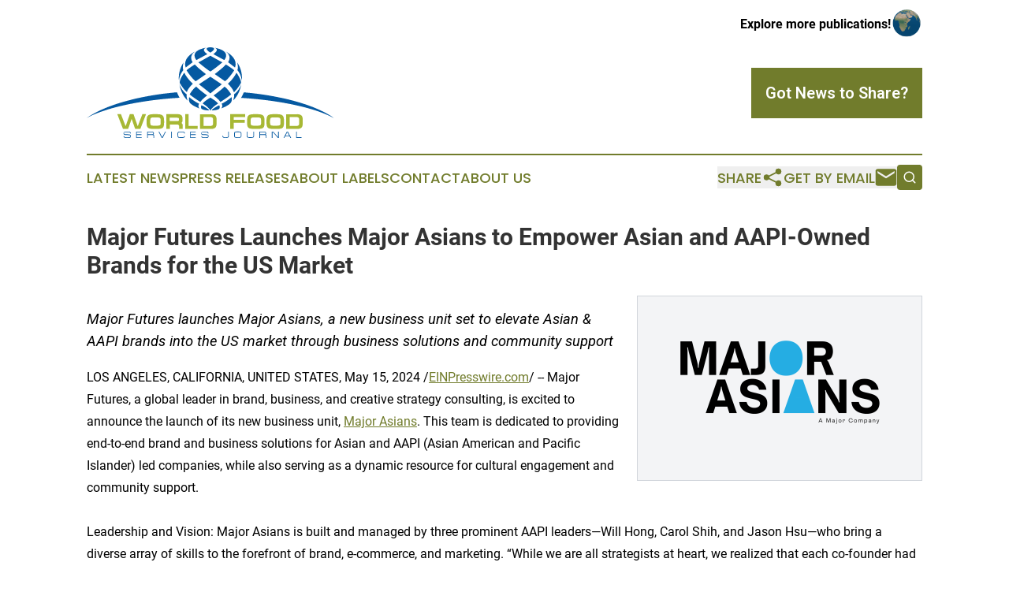

--- FILE ---
content_type: image/svg+xml
request_url: https://cdn.newsmatics.com/agp/sites/worldfoodservicesjournal-logo-1.svg
body_size: 22437
content:
<?xml version="1.0" encoding="UTF-8" standalone="no"?>
<!-- Generator: Adobe Illustrator 19.0.0, SVG Export Plug-In . SVG Version: 6.00 Build 0)  -->

<svg
   xmlns:dc="http://purl.org/dc/elements/1.1/"
   xmlns:cc="http://creativecommons.org/ns#"
   xmlns:rdf="http://www.w3.org/1999/02/22-rdf-syntax-ns#"
   xmlns:svg="http://www.w3.org/2000/svg"
   xmlns="http://www.w3.org/2000/svg"
   xmlns:sodipodi="http://sodipodi.sourceforge.net/DTD/sodipodi-0.dtd"
   xmlns:inkscape="http://www.inkscape.org/namespaces/inkscape"
   version="1.1"
   id="Layer_1"
   x="0px"
   y="0px"
   viewBox="0 0 400 146.3"
   xml:space="preserve"
   sodipodi:docname="WorldFoodServicesJournal-logo-b20-SVG_cropped.svg"
   width="400"
   height="146.3"
   inkscape:version="0.92.3 (2405546, 2018-03-11)"><metadata
   id="metadata129"><rdf:RDF><cc:Work
       rdf:about=""><dc:format>image/svg+xml</dc:format><dc:type
         rdf:resource="http://purl.org/dc/dcmitype/StillImage" /></cc:Work></rdf:RDF></metadata><defs
   id="defs127" /><sodipodi:namedview
   pagecolor="#ffffff"
   bordercolor="#666666"
   borderopacity="1"
   objecttolerance="10"
   gridtolerance="10"
   guidetolerance="10"
   inkscape:pageopacity="0"
   inkscape:pageshadow="2"
   inkscape:window-width="640"
   inkscape:window-height="480"
   id="namedview125"
   showgrid="false"
   inkscape:zoom="0.835"
   inkscape:cx="200.1"
   inkscape:cy="73.2"
   inkscape:window-x="0"
   inkscape:window-y="0"
   inkscape:window-maximized="0"
   inkscape:current-layer="Layer_1" />
<style
   type="text/css"
   id="style2">
	.st0{fill:#0559A1;}
	.st1{fill:#A7B834;}
</style>
<g
   id="g122"
   transform="translate(0.1,-39.4)">
	<g
   id="g120">
		<g
   id="g34">
			<path
   class="st0"
   d="m 67.7,175.4 c 1.1,0 2,0.2 2.6,0.7 0.6,0.5 0.9,1.2 0.9,2.2 h -1.1 c 0,-0.3 -0.1,-0.5 -0.1,-0.8 -0.1,-0.2 -0.2,-0.4 -0.4,-0.6 -0.2,-0.2 -0.5,-0.3 -0.8,-0.4 -0.3,-0.1 -0.8,-0.1 -1.3,-0.1 h -5.2 c -0.4,0 -0.7,0 -1,0.1 -0.3,0.1 -0.5,0.2 -0.6,0.3 -0.2,0.1 -0.3,0.3 -0.3,0.5 -0.1,0.2 -0.1,0.5 -0.1,0.7 0,0.3 0,0.6 0.1,0.8 0.1,0.2 0.2,0.4 0.4,0.5 0.2,0.1 0.5,0.2 0.9,0.3 0.4,0.1 0.9,0.1 1.6,0.1 l 3.2,0.1 c 0.9,0 1.7,0.1 2.3,0.2 0.6,0.1 1.1,0.3 1.5,0.5 0.4,0.2 0.6,0.5 0.8,0.9 0.1,0.4 0.2,0.8 0.2,1.3 0,0.5 -0.1,1 -0.2,1.4 -0.1,0.4 -0.3,0.7 -0.6,0.9 -0.3,0.2 -0.6,0.4 -1,0.5 -0.4,0.1 -0.9,0.1 -1.5,0.1 h -5.2 c -1,0 -1.8,-0.2 -2.4,-0.7 -0.6,-0.5 -0.9,-1.2 -0.9,-2.2 h 1.1 c 0,0.3 0.1,0.5 0.1,0.8 0.1,0.2 0.2,0.4 0.4,0.6 0.2,0.2 0.5,0.3 0.8,0.4 0.3,0.1 0.8,0.1 1.3,0.1 H 68 c 0.8,0 1.4,-0.1 1.8,-0.4 0.4,-0.3 0.6,-0.8 0.6,-1.4 0,-0.3 0,-0.6 -0.1,-0.8 -0.1,-0.2 -0.2,-0.4 -0.5,-0.5 -0.2,-0.1 -0.6,-0.2 -1,-0.3 -0.4,-0.1 -1,-0.1 -1.7,-0.1 L 63.5,181 c -0.8,0 -1.5,-0.1 -2,-0.2 -0.5,-0.1 -0.9,-0.3 -1.2,-0.5 -0.3,-0.2 -0.5,-0.5 -0.6,-0.8 -0.1,-0.3 -0.2,-0.7 -0.2,-1.2 0,-1 0.3,-1.7 0.8,-2.1 0.5,-0.4 1.3,-0.6 2.4,-0.6 h 5 z"
   id="path4"
   inkscape:connector-curvature="0"
   style="fill:#0559a1" />
			<path
   class="st0"
   d="m 88.9,175.4 v 1.1 h -8 v 3.3 h 7.8 v 1.1 h -7.8 v 3.7 h 8 v 1.1 h -9.1 v -10.2 h 9.1 z"
   id="path6"
   inkscape:connector-curvature="0"
   style="fill:#0559a1" />
			<path
   class="st0"
   d="m 108.5,178.9 c -0.1,0.2 -0.1,0.4 -0.2,0.6 -0.1,0.2 -0.2,0.3 -0.3,0.4 -0.1,0.1 -0.2,0.2 -0.4,0.2 0.2,0 0.3,0.1 0.5,0.2 0.2,0.1 0.3,0.3 0.5,0.5 0.1,0.2 0.3,0.5 0.4,0.8 0.1,0.3 0.1,0.7 0.1,1.1 v 3 H 108 v -3 c 0,-0.3 0,-0.6 -0.1,-0.8 -0.1,-0.2 -0.2,-0.4 -0.3,-0.5 -0.2,-0.1 -0.4,-0.2 -0.7,-0.3 -0.3,-0.1 -0.6,-0.1 -1.1,-0.1 h -7 v 4.7 h -1.1 v -10.2 h 7.5 c 1.2,0 2.1,0.2 2.6,0.7 0.5,0.4 0.8,1.1 0.8,2 0,0.2 0,0.5 -0.1,0.7 z m -3.1,0.8 c 0.8,0 1.4,-0.1 1.7,-0.4 0.3,-0.3 0.5,-0.7 0.5,-1.2 0,-0.5 -0.2,-0.9 -0.5,-1.2 -0.3,-0.3 -0.9,-0.4 -1.6,-0.4 h -6.7 v 3.2 z"
   id="path8"
   inkscape:connector-curvature="0"
   style="fill:#0559a1" />
			<path
   class="st0"
   d="m 122,184.4 h 0.2 l 4.7,-9 h 1.2 l -5.3,10.2 h -1.5 L 116,175.4 h 1.2 z"
   id="path10"
   inkscape:connector-curvature="0"
   style="fill:#0559a1" />
			<path
   class="st0"
   d="m 136.6,175.4 h 1.1 v 10.2 h -1.1 z"
   id="path12"
   inkscape:connector-curvature="0"
   style="fill:#0559a1" />
			<path
   class="st0"
   d="m 146.7,180 c 0,-0.9 0.1,-1.7 0.2,-2.3 0.2,-0.6 0.4,-1.1 0.8,-1.4 0.4,-0.4 0.9,-0.6 1.5,-0.7 0.6,-0.1 1.4,-0.2 2.3,-0.2 h 3.5 c 1.2,0 2.2,0.2 2.8,0.7 0.6,0.5 0.9,1.2 0.9,2.2 h -1.1 c 0,-0.3 0,-0.5 -0.1,-0.8 -0.1,-0.2 -0.2,-0.4 -0.4,-0.6 -0.2,-0.2 -0.5,-0.3 -0.8,-0.4 -0.3,-0.1 -0.8,-0.1 -1.3,-0.1 h -3.6 c -0.7,0 -1.3,0 -1.8,0.1 -0.5,0.1 -0.8,0.3 -1.1,0.5 -0.3,0.3 -0.4,0.6 -0.5,1.1 -0.1,0.5 -0.1,1.1 -0.1,1.9 v 0.9 c 0,0.8 0,1.4 0.1,1.9 0.1,0.5 0.2,0.8 0.5,1.1 0.2,0.3 0.6,0.4 1,0.5 0.4,0.1 1,0.1 1.7,0.1 h 3.9 c 0.5,0 0.9,0 1.2,-0.1 0.3,-0.1 0.6,-0.2 0.8,-0.3 0.2,-0.2 0.4,-0.3 0.4,-0.6 0.1,-0.2 0.1,-0.5 0.1,-0.8 h 1.1 c 0,0.5 -0.1,0.9 -0.2,1.3 -0.1,0.4 -0.3,0.7 -0.6,0.9 -0.3,0.2 -0.7,0.4 -1.1,0.5 -0.5,0.1 -1,0.2 -1.7,0.2 h -3.8 c -0.9,0 -1.6,-0.1 -2.2,-0.2 -0.6,-0.1 -1,-0.4 -1.4,-0.7 -0.3,-0.3 -0.6,-0.8 -0.7,-1.4 -0.1,-0.6 -0.2,-1.4 -0.2,-2.3 v -1 z"
   id="path14"
   inkscape:connector-curvature="0"
   style="fill:#0559a1" />
			<path
   class="st0"
   d="m 176.4,175.4 v 1.1 h -8 v 3.3 h 7.8 v 1.1 h -7.8 v 3.7 h 8 v 1.1 h -9.1 v -10.2 h 9.1 z"
   id="path16"
   inkscape:connector-curvature="0"
   style="fill:#0559a1" />
			<path
   class="st0"
   d="m 193.5,175.4 c 1.1,0 2,0.2 2.6,0.7 0.6,0.5 0.9,1.2 0.9,2.2 h -1.1 c 0,-0.3 -0.1,-0.5 -0.1,-0.8 -0.1,-0.2 -0.2,-0.4 -0.4,-0.6 -0.2,-0.2 -0.5,-0.3 -0.8,-0.4 -0.3,-0.1 -0.8,-0.1 -1.3,-0.1 h -5.2 c -0.4,0 -0.7,0 -1,0.1 -0.3,0.1 -0.5,0.2 -0.6,0.3 -0.2,0.1 -0.3,0.3 -0.3,0.5 -0.1,0.2 -0.1,0.5 -0.1,0.7 0,0.3 0,0.6 0.1,0.8 0.1,0.2 0.2,0.4 0.4,0.5 0.2,0.1 0.5,0.2 0.9,0.3 0.4,0.1 0.9,0.1 1.6,0.1 l 3.2,0.1 c 0.9,0 1.7,0.1 2.3,0.2 0.6,0.1 1.1,0.3 1.5,0.5 0.4,0.2 0.6,0.5 0.8,0.9 0.1,0.4 0.2,0.8 0.2,1.3 0,0.5 -0.1,1 -0.2,1.4 -0.1,0.4 -0.3,0.7 -0.6,0.9 -0.3,0.2 -0.6,0.4 -1,0.5 -0.4,0.1 -0.9,0.1 -1.5,0.1 h -5.2 c -1,0 -1.8,-0.2 -2.4,-0.7 -0.6,-0.5 -0.9,-1.2 -0.9,-2.2 h 1.1 c 0,0.3 0.1,0.5 0.1,0.8 0.1,0.2 0.2,0.4 0.4,0.6 0.2,0.2 0.5,0.3 0.8,0.4 0.3,0.1 0.8,0.1 1.3,0.1 h 4.8 c 0.8,0 1.4,-0.1 1.8,-0.4 0.4,-0.3 0.6,-0.8 0.6,-1.4 0,-0.3 0,-0.6 -0.1,-0.8 -0.1,-0.2 -0.2,-0.4 -0.5,-0.5 -0.2,-0.1 -0.6,-0.2 -1,-0.3 -0.4,-0.1 -1,-0.1 -1.7,-0.1 l -3.6,-0.1 c -0.8,0 -1.5,-0.1 -2,-0.2 -0.5,-0.1 -0.9,-0.3 -1.2,-0.5 -0.3,-0.2 -0.5,-0.5 -0.6,-0.8 -0.1,-0.3 -0.2,-0.7 -0.2,-1.2 0,-1 0.3,-1.7 0.8,-2.1 0.5,-0.4 1.3,-0.6 2.4,-0.6 h 5 z"
   id="path18"
   inkscape:connector-curvature="0"
   style="fill:#0559a1" />
			<path
   class="st0"
   d="m 220.7,182.7 c 0,0.3 0,0.6 0.1,0.8 0.1,0.2 0.2,0.4 0.5,0.6 0.2,0.2 0.5,0.3 0.8,0.4 0.3,0.1 0.8,0.1 1.3,0.1 h 2.8 c 1,0 1.6,-0.2 2,-0.5 0.4,-0.3 0.6,-0.8 0.6,-1.6 v -7.1 h 1.1 v 6.6 c 0,0.6 -0.1,1.2 -0.2,1.6 -0.1,0.5 -0.3,0.8 -0.6,1.1 -0.3,0.3 -0.7,0.5 -1.1,0.7 -0.5,0.1 -1.1,0.2 -1.8,0.2 h -2.8 c -0.7,0 -1.3,-0.1 -1.7,-0.2 -0.5,-0.1 -0.9,-0.3 -1.2,-0.5 -0.3,-0.2 -0.5,-0.5 -0.7,-0.8 -0.1,-0.3 -0.2,-0.7 -0.2,-1.1 v -0.8 h 1.1 z"
   id="path20"
   inkscape:connector-curvature="0"
   style="fill:#0559a1" />
			<path
   class="st0"
   d="m 240.9,185.4 c -0.7,-0.1 -1.2,-0.4 -1.6,-0.7 -0.4,-0.3 -0.6,-0.8 -0.8,-1.4 -0.1,-0.6 -0.2,-1.4 -0.2,-2.4 V 180 c 0,-1 0.1,-1.8 0.2,-2.4 0.1,-0.6 0.4,-1.1 0.8,-1.4 0.4,-0.3 0.9,-0.6 1.6,-0.7 0.7,-0.1 1.5,-0.2 2.6,-0.2 h 1.6 c 1.1,0 1.9,0.1 2.6,0.2 0.7,0.1 1.2,0.4 1.6,0.7 0.4,0.3 0.6,0.8 0.8,1.4 0.1,0.6 0.2,1.4 0.2,2.4 v 0.9 c 0,1 -0.1,1.8 -0.2,2.4 -0.1,0.6 -0.4,1.1 -0.8,1.4 -0.4,0.3 -0.9,0.6 -1.6,0.7 -0.7,0.1 -1.5,0.2 -2.6,0.2 h -1.6 c -1,0 -1.9,-0.1 -2.6,-0.2 z m 8.4,-5.4 c 0,-0.5 0,-1 -0.1,-1.4 0,-0.4 -0.1,-0.7 -0.2,-1 -0.1,-0.3 -0.2,-0.5 -0.4,-0.6 -0.2,-0.2 -0.4,-0.3 -0.7,-0.4 -0.3,-0.1 -0.7,-0.1 -1.1,-0.2 -0.4,0 -1,0 -1.6,0 h -1.6 c -0.9,0 -1.7,0 -2.2,0.1 -0.5,0.1 -1,0.2 -1.2,0.5 -0.3,0.2 -0.5,0.6 -0.5,1.1 -0.1,0.5 -0.1,1.1 -0.1,2 v 0.9 c 0,0.8 0,1.5 0.1,1.9 0.1,0.5 0.3,0.8 0.5,1.1 0.3,0.2 0.7,0.4 1.2,0.5 0.5,0.1 1.3,0.1 2.2,0.1 h 1.6 c 0.9,0 1.6,0 2.2,-0.1 0.5,-0.1 1,-0.2 1.2,-0.5 0.3,-0.2 0.5,-0.6 0.6,-1.1 0.1,-0.5 0.1,-1.1 0.1,-1.9 z"
   id="path22"
   inkscape:connector-curvature="0"
   style="fill:#0559a1" />
			<path
   class="st0"
   d="m 265.6,184.5 c 0.9,0 1.6,0 2.2,-0.1 0.5,-0.1 0.9,-0.2 1.2,-0.5 0.3,-0.2 0.5,-0.6 0.6,-1.1 0.1,-0.5 0.1,-1.1 0.1,-1.9 v -5.5 h 1.1 v 5.5 c 0,1 -0.1,1.8 -0.2,2.4 -0.1,0.6 -0.4,1.1 -0.8,1.4 -0.4,0.3 -0.9,0.6 -1.6,0.7 -0.7,0.1 -1.5,0.2 -2.6,0.2 H 264 c -1.1,0 -1.9,-0.1 -2.6,-0.2 -0.7,-0.1 -1.2,-0.4 -1.6,-0.7 -0.4,-0.3 -0.6,-0.8 -0.8,-1.4 -0.1,-0.6 -0.2,-1.4 -0.2,-2.4 v -5.5 h 1.1 v 5.5 c 0,0.8 0,1.5 0.1,1.9 0.1,0.5 0.3,0.8 0.6,1.1 0.3,0.2 0.7,0.4 1.2,0.5 0.5,0.1 1.3,0.1 2.2,0.1 z"
   id="path24"
   inkscape:connector-curvature="0"
   style="fill:#0559a1" />
			<path
   class="st0"
   d="m 290.2,178.9 c -0.1,0.2 -0.1,0.4 -0.2,0.6 -0.1,0.2 -0.2,0.3 -0.3,0.4 -0.1,0.1 -0.2,0.2 -0.4,0.2 0.2,0 0.3,0.1 0.5,0.2 0.2,0.1 0.3,0.3 0.5,0.5 0.1,0.2 0.3,0.5 0.4,0.8 0.1,0.3 0.1,0.7 0.1,1.1 v 3 h -1.1 v -3 c 0,-0.3 0,-0.6 -0.1,-0.8 -0.1,-0.2 -0.2,-0.4 -0.3,-0.5 -0.2,-0.1 -0.4,-0.2 -0.7,-0.3 -0.3,-0.1 -0.6,-0.1 -1.1,-0.1 h -7 v 4.7 h -1.1 v -10.2 h 7.5 c 1.2,0 2.1,0.2 2.6,0.7 0.5,0.4 0.8,1.1 0.8,2 0,0.2 0,0.5 -0.1,0.7 z m -3.1,0.8 c 0.8,0 1.4,-0.1 1.7,-0.4 0.3,-0.3 0.5,-0.7 0.5,-1.2 0,-0.5 -0.2,-0.9 -0.5,-1.2 -0.3,-0.3 -0.9,-0.4 -1.6,-0.4 h -6.7 v 3.2 z"
   id="path26"
   inkscape:connector-curvature="0"
   style="fill:#0559a1" />
			<path
   class="st0"
   d="m 301.7,175.4 7.9,9.1 v -9.1 h 1.1 v 10.2 h -1.5 l -8.1,-9.4 h -0.6 v 9.4 h -1.1 v -10.2 z"
   id="path28"
   inkscape:connector-curvature="0"
   style="fill:#0559a1" />
			<path
   class="st0"
   d="m 325.4,175.4 5.3,10.2 h -1.2 l -1.3,-2.5 H 321 l -1.3,2.5 h -1.2 l 5.3,-10.2 z m -3.9,6.7 h 6.1 l -3.1,-5.9 z"
   id="path30"
   inkscape:connector-curvature="0"
   style="fill:#0559a1" />
			<path
   class="st0"
   d="m 339.9,175.4 v 9.1 h 7.7 v 1.1 h -8.7 v -10.2 z"
   id="path32"
   inkscape:connector-curvature="0"
   style="fill:#0559a1" />
		</g>
		<g
   id="g56">
			<g
   id="g54">
				<path
   class="st1"
   d="m 58.6,171.1 -9.2,-23.8 h 5.9 l 7.4,19.1 H 63 l 6.7,-19.1 h 5.9 l 6.7,19 h 0.4 l 7.3,-19 h 5.9 l -9.2,23.8 h -8.4 l -5.7,-16.2 -5.7,16.2 z"
   id="path36"
   inkscape:connector-curvature="0"
   style="fill:#a7b834" />
				<path
   class="st1"
   d="m 108,171.1 c -2.3,0 -4.2,-0.1 -5.6,-0.4 -1.5,-0.3 -2.6,-0.8 -3.4,-1.5 -0.8,-0.8 -1.4,-1.8 -1.7,-3.1 -0.3,-1.3 -0.5,-3 -0.5,-5 v -2.9 c 0,-2.2 0.2,-4 0.5,-5.4 0.3,-1.4 0.9,-2.5 1.7,-3.3 0.8,-0.8 2,-1.4 3.5,-1.7 1.5,-0.3 3.4,-0.5 5.7,-0.5 h 5 c 2.4,0 4.4,0.2 6,0.5 1.6,0.3 2.8,0.9 3.6,1.7 0.9,0.8 1.5,1.9 1.8,3.3 0.3,1.4 0.5,3.2 0.5,5.3 v 2.9 c 0,2.2 -0.2,4 -0.5,5.3 -0.3,1.3 -0.9,2.4 -1.8,3.1 -0.9,0.7 -2.1,1.2 -3.7,1.4 -1.6,0.2 -3.6,0.4 -6,0.4 H 108 Z m 0.7,-18.5 c -1.3,0 -2.4,0.1 -3.2,0.2 -0.8,0.1 -1.4,0.4 -1.8,0.8 -0.4,0.4 -0.7,1 -0.8,1.7 -0.1,0.7 -0.2,1.7 -0.2,2.9 v 2.5 c 0,1.1 0.1,1.9 0.2,2.6 0.1,0.7 0.4,1.2 0.8,1.6 0.4,0.4 1,0.6 1.8,0.8 0.8,0.1 1.8,0.2 3.1,0.2 h 4.5 c 1.4,0 2.5,-0.1 3.4,-0.2 0.8,-0.1 1.5,-0.4 2,-0.7 0.5,-0.4 0.8,-0.9 0.9,-1.6 0.1,-0.7 0.2,-1.6 0.2,-2.7 v -2.5 c 0,-1.2 -0.1,-2.1 -0.2,-2.9 -0.1,-0.7 -0.4,-1.3 -0.9,-1.7 -0.5,-0.4 -1.1,-0.7 -2,-0.8 -0.9,-0.1 -2,-0.2 -3.4,-0.2 z"
   id="path38"
   inkscape:connector-curvature="0"
   style="fill:#a7b834" />
				<path
   class="st1"
   d="m 155.2,171.1 h -5.7 v -3.7 c 0,-1.2 -0.3,-2 -0.9,-2.6 -0.6,-0.5 -1.6,-0.8 -2.9,-0.8 h -11.2 v 7.1 h -5.7 v -23.8 h 17.6 c 1.5,0 2.8,0.1 3.9,0.4 1.1,0.3 2,0.7 2.7,1.3 0.7,0.6 1.2,1.4 1.5,2.4 0.3,1 0.5,2.1 0.5,3.5 v 1.6 c 0,1.3 -0.1,2.4 -0.4,3.2 -0.3,0.8 -0.8,1.4 -1.5,1.9 0.7,0.3 1.2,0.7 1.6,1.4 0.4,0.7 0.6,1.7 0.6,3.1 v 5 z m -5.9,-15.6 c 0,-0.9 -0.2,-1.6 -0.6,-1.9 -0.4,-0.4 -1.2,-0.5 -2.2,-0.5 h -12.2 v 5.3 h 12.3 c 1,0 1.7,-0.2 2.1,-0.5 0.4,-0.4 0.6,-1 0.6,-1.9 z"
   id="path40"
   inkscape:connector-curvature="0"
   style="fill:#a7b834" />
				<path
   class="st1"
   d="m 164.9,147.3 v 19 h 14.6 v 4.8 h -20.3 v -23.8 z"
   id="path42"
   inkscape:connector-curvature="0"
   style="fill:#a7b834" />
				<path
   class="st1"
   d="m 204.8,147.8 c 1.3,0.3 2.3,0.9 3.1,1.6 0.8,0.7 1.4,1.7 1.7,2.9 0.3,1.2 0.5,2.7 0.5,4.5 v 4.6 c 0,1.9 -0.2,3.5 -0.5,4.7 -0.3,1.3 -0.8,2.3 -1.6,3 -0.7,0.7 -1.7,1.3 -2.9,1.6 -1.2,0.3 -2.7,0.5 -4.5,0.5 h -17.3 v -23.8 h 16.8 c 1.9,-0.1 3.4,0 4.7,0.4 z m -3,18.3 c 0.7,-0.2 1.2,-0.5 1.6,-0.9 0.4,-0.4 0.6,-0.9 0.8,-1.6 0.1,-0.7 0.2,-1.5 0.2,-2.6 v -4 c 0,-0.9 -0.1,-1.7 -0.2,-2.3 -0.1,-0.6 -0.4,-1.2 -0.8,-1.6 -0.4,-0.4 -0.9,-0.7 -1.6,-0.9 -0.7,-0.2 -1.5,-0.3 -2.5,-0.3 H 189 v 14.3 h 10.2 c 1.1,0.1 1.9,0 2.6,-0.1 z"
   id="path44"
   inkscape:connector-curvature="0"
   style="fill:#a7b834" />
				<path
   class="st1"
   d="m 256.4,147.3 v 4.7 h -18.6 v 4.4 h 18 v 4.8 h -18 v 9.9 h -5.7 v -23.8 z"
   id="path46"
   inkscape:connector-curvature="0"
   style="fill:#a7b834" />
				<path
   class="st1"
   d="m 270.6,171.1 c -2.3,0 -4.2,-0.1 -5.6,-0.4 -1.5,-0.3 -2.6,-0.8 -3.4,-1.5 -0.8,-0.8 -1.4,-1.8 -1.7,-3.1 -0.3,-1.3 -0.5,-3 -0.5,-5 v -2.9 c 0,-2.2 0.2,-4 0.5,-5.4 0.3,-1.4 0.9,-2.5 1.7,-3.3 0.8,-0.8 2,-1.4 3.5,-1.7 1.5,-0.3 3.4,-0.5 5.7,-0.5 h 5 c 2.4,0 4.4,0.2 6,0.5 1.6,0.3 2.8,0.9 3.6,1.7 0.9,0.8 1.5,1.9 1.8,3.3 0.3,1.4 0.5,3.2 0.5,5.3 v 2.9 c 0,2.2 -0.2,4 -0.5,5.3 -0.3,1.3 -0.9,2.4 -1.8,3.1 -0.9,0.7 -2.1,1.2 -3.7,1.4 -1.6,0.2 -3.6,0.4 -6,0.4 h -5.1 z m 0.6,-18.5 c -1.3,0 -2.4,0.1 -3.2,0.2 -0.8,0.1 -1.4,0.4 -1.8,0.8 -0.4,0.4 -0.7,1 -0.8,1.7 -0.1,0.7 -0.2,1.7 -0.2,2.9 v 2.5 c 0,1.1 0.1,1.9 0.2,2.6 0.1,0.7 0.4,1.2 0.8,1.6 0.4,0.4 1,0.6 1.8,0.8 0.8,0.1 1.8,0.2 3.1,0.2 h 4.5 c 1.4,0 2.5,-0.1 3.4,-0.2 0.8,-0.1 1.5,-0.4 2,-0.7 0.5,-0.4 0.8,-0.9 0.9,-1.6 0.1,-0.7 0.2,-1.6 0.2,-2.7 v -2.5 c 0,-1.2 -0.1,-2.1 -0.2,-2.9 -0.1,-0.7 -0.4,-1.3 -0.9,-1.7 -0.5,-0.4 -1.1,-0.7 -2,-0.8 -0.9,-0.1 -2,-0.2 -3.4,-0.2 z"
   id="path48"
   inkscape:connector-curvature="0"
   style="fill:#a7b834" />
				<path
   class="st1"
   d="m 302,171.1 c -2.3,0 -4.2,-0.1 -5.6,-0.4 -1.5,-0.3 -2.6,-0.8 -3.4,-1.5 -0.8,-0.8 -1.4,-1.8 -1.7,-3.1 -0.3,-1.3 -0.5,-3 -0.5,-5 v -2.9 c 0,-2.2 0.2,-4 0.5,-5.4 0.3,-1.4 0.9,-2.5 1.7,-3.3 0.8,-0.8 2,-1.4 3.5,-1.7 1.5,-0.3 3.4,-0.5 5.7,-0.5 h 5 c 2.4,0 4.4,0.2 6,0.5 1.6,0.3 2.8,0.9 3.6,1.7 0.9,0.8 1.5,1.9 1.8,3.3 0.3,1.4 0.5,3.2 0.5,5.3 v 2.9 c 0,2.2 -0.2,4 -0.5,5.3 -0.3,1.3 -0.9,2.4 -1.8,3.1 -0.9,0.7 -2.1,1.2 -3.7,1.4 -1.6,0.2 -3.6,0.4 -6,0.4 H 302 Z m 0.6,-18.5 c -1.3,0 -2.4,0.1 -3.2,0.2 -0.8,0.1 -1.4,0.4 -1.8,0.8 -0.4,0.4 -0.7,1 -0.8,1.7 -0.1,0.7 -0.2,1.7 -0.2,2.9 v 2.5 c 0,1.1 0.1,1.9 0.2,2.6 0.1,0.7 0.4,1.2 0.8,1.6 0.4,0.4 1,0.6 1.8,0.8 0.8,0.1 1.8,0.2 3.1,0.2 h 4.5 c 1.4,0 2.5,-0.1 3.4,-0.2 0.8,-0.1 1.5,-0.4 2,-0.7 0.5,-0.4 0.8,-0.9 0.9,-1.6 0.1,-0.7 0.2,-1.6 0.2,-2.7 v -2.5 c 0,-1.2 -0.1,-2.1 -0.2,-2.9 -0.1,-0.7 -0.4,-1.3 -0.9,-1.7 -0.5,-0.4 -1.1,-0.7 -2,-0.8 -0.9,-0.1 -2,-0.2 -3.4,-0.2 z"
   id="path50"
   inkscape:connector-curvature="0"
   style="fill:#a7b834" />
				<path
   class="st1"
   d="m 344.2,147.8 c 1.3,0.3 2.3,0.9 3.1,1.6 0.8,0.7 1.4,1.7 1.7,2.9 0.3,1.2 0.5,2.7 0.5,4.5 v 4.6 c 0,1.9 -0.2,3.5 -0.5,4.7 -0.3,1.3 -0.8,2.3 -1.6,3 -0.7,0.7 -1.7,1.3 -2.9,1.6 -1.2,0.3 -2.7,0.5 -4.5,0.5 h -17.3 v -23.8 h 16.8 c 1.9,-0.1 3.4,0 4.7,0.4 z m -3,18.3 c 0.7,-0.2 1.2,-0.5 1.6,-0.9 0.4,-0.4 0.6,-0.9 0.8,-1.6 0.1,-0.7 0.2,-1.5 0.2,-2.6 v -4 c 0,-0.9 -0.1,-1.7 -0.2,-2.3 -0.1,-0.6 -0.4,-1.2 -0.8,-1.6 -0.4,-0.4 -0.9,-0.7 -1.6,-0.9 -0.7,-0.2 -1.5,-0.3 -2.5,-0.3 h -10.2 v 14.3 h 10.2 c 1,0.1 1.8,0 2.5,-0.1 z"
   id="path52"
   inkscape:connector-curvature="0"
   style="fill:#a7b834" />
			</g>
		</g>
		<g
   id="g118">
			<g
   id="g108">
				<g
   id="g106">
					<path
   class="st0"
   d="m 204.8,50.4 17.7,9.6 c 0,0 13.4,-14.8 -16.5,-20.1 0.1,0 10.7,2.2 -1.2,10.5 z"
   id="path58"
   inkscape:connector-curvature="0"
   style="fill:#0559a1" />
					<path
   class="st0"
   d="m 228.7,63.5 11.1,8.4 c 0,0 7.3,-14.7 -16.5,-26.5 3.5,1.8 11.9,7.8 5.4,18.1 z"
   id="path60"
   inkscape:connector-curvature="0"
   style="fill:#0559a1" />
					<path
   class="st0"
   d="m 223.3,45.3 c -0.8,-0.4 -1.4,-0.7 -1.4,-0.7 0.5,0.3 0.9,0.5 1.4,0.7 z"
   id="path62"
   inkscape:connector-curvature="0"
   style="fill:#0559a1" />
					<path
   class="st0"
   d="m 243.3,63.7 c 0,0 2.4,6.9 0.5,12.6 0,0 6.5,7.6 7,17 0,0 2.6,-15.1 -7.5,-29.6 z"
   id="path64"
   inkscape:connector-curvature="0"
   style="fill:#0559a1" />
					<path
   class="st0"
   d="m 238.3,115.3 c 0,0 0.8,3.9 -1.5,9.9 0,0 10.2,-8.3 13.3,-26.5 0.1,0 -3.6,11 -11.8,16.6 z"
   id="path66"
   inkscape:connector-curvature="0"
   style="fill:#0559a1" />
					<path
   class="st0"
   d="m 218.3,130.3 c 0,0 2.5,4.7 -0.7,7.7 0,0 10.1,-3.5 14.7,-8.2 0,0 3.7,-3.1 2,-10.1 0.1,0.1 -8.2,7.3 -16,10.6 z"
   id="path68"
   inkscape:connector-curvature="0"
   style="fill:#0559a1" />
					<path
   class="st0"
   d="m 202.4,140.2 v 1 c 9.3,-0.2 11.9,-2.5 11.9,-2.5 2,-3.1 0,-5.7 0,-5.7 -4.5,1.6 -11.9,7.2 -11.9,7.2 z"
   id="path70"
   inkscape:connector-curvature="0"
   style="fill:#0559a1" />
					<path
   class="st0"
   d="m 222.9,102.8 c 0,0 -6.1,6.3 -17.7,14.3 0,0 8.4,6.2 11.1,10.5 0,0 11,-6.7 17.3,-12.2 0,0 -4.4,-8 -10.7,-12.6 z"
   id="path72"
   inkscape:connector-curvature="0"
   style="fill:#0559a1" />
					<path
   class="st0"
   d="m 249.5,97 c 1,-5.5 -7.3,-16.5 -7.3,-16.5 -4.9,10 -13.8,17.7 -13.8,17.7 9.5,9.5 9.6,13.9 9.6,13.9 6.6,-6.3 11.5,-15.1 11.5,-15.1 z"
   id="path74"
   inkscape:connector-curvature="0"
   style="fill:#0559a1" />
					<path
   class="st0"
   d="m 238.5,76.6 c -2.6,-2.9 -13.4,-9.5 -13.4,-9.5 -3.5,4.5 -18,15.5 -18,15.5 6,4.3 16.7,11.6 16.7,11.6 7.9,-6.4 14.7,-17.6 14.7,-17.6 z"
   id="path76"
   inkscape:connector-curvature="0"
   style="fill:#0559a1" />
					<path
   class="st0"
   d="m 200,113.9 c 0,0 0,0 0,0 v 0 c 6.5,-5.7 18.5,-14.7 18.5,-14.7 L 200,86.9 v 0 0 0 0 l -18.5,12.2 c 0,0.1 12,9.1 18.5,14.8 v 0 c 0,0 0,0 0,0 z"
   id="path78"
   inkscape:connector-curvature="0"
   style="fill:#0559a1" />
					<path
   class="st0"
   d="m 200,48 v 0 c 0,0 0,0 0,0 0,0 0,0 0,0 v 0 c 13.6,-8.6 0,-8.6 0,-8.6 v 0 0 0 0 c 0,0 -13.6,0 0,8.6 z"
   id="path80"
   inkscape:connector-curvature="0"
   style="fill:#0559a1" />
					<path
   class="st0"
   d="M 193.9,39.9 C 164,45.1 177.4,60 177.4,60 l 17.7,-9.6 c -11.8,-8.3 -1.2,-10.5 -1.2,-10.5 z"
   id="path82"
   inkscape:connector-curvature="0"
   style="fill:#0559a1" />
					<path
   class="st0"
   d="m 171.3,63.5 c -6.5,-10.3 2,-16.2 5.4,-18.1 -23.8,11.9 -16.5,26.5 -16.5,26.5 z"
   id="path84"
   inkscape:connector-curvature="0"
   style="fill:#0559a1" />
					<path
   class="st0"
   d="m 176.7,45.3 c 0.4,-0.2 0.9,-0.4 1.4,-0.7 0,0.1 -0.6,0.3 -1.4,0.7 z"
   id="path86"
   inkscape:connector-curvature="0"
   style="fill:#0559a1" />
					<path
   class="st0"
   d="m 156.7,63.7 c -10,14.5 -7.5,29.6 -7.5,29.6 0.5,-9.3 7,-17 7,-17 -1.9,-5.7 0.5,-12.6 0.5,-12.6 z"
   id="path88"
   inkscape:connector-curvature="0"
   style="fill:#0559a1" />
					<path
   class="st0"
   d="m 161.7,115.3 c -8.2,-5.6 -11.9,-16.6 -11.9,-16.6 3.1,18.2 13.3,26.5 13.3,26.5 -2.2,-6 -1.4,-9.9 -1.4,-9.9 z"
   id="path90"
   inkscape:connector-curvature="0"
   style="fill:#0559a1" />
					<path
   class="st0"
   d="m 181.7,130.3 c -7.7,-3.3 -16,-10.5 -16,-10.5 -1.6,7 2,10.1 2,10.1 4.5,4.6 14.7,8.2 14.7,8.2 -3.3,-3.1 -0.7,-7.8 -0.7,-7.8 z"
   id="path92"
   inkscape:connector-curvature="0"
   style="fill:#0559a1" />
					<path
   class="st0"
   d="m 185.7,138.7 c 0,0 2.6,2.4 11.9,2.5 v -1 c 0,0 -7.4,-5.6 -11.9,-7.3 0,0.1 -2,2.7 0,5.8 z"
   id="path94"
   inkscape:connector-curvature="0"
   style="fill:#0559a1" />
					<path
   class="st0"
   d="m 200,141.8 c 1.2,-4.7 12.5,-11.7 12.5,-11.7 -2.7,-3.8 -12.5,-9.5 -12.5,-9.5 v 0 0 0 0 c 0,0 -9.8,5.7 -12.5,9.5 0,0 11.3,6.9 12.5,11.7 v 0 c 0,0 0,0 0,0 0,0 0,0 0,0 z"
   id="path96"
   inkscape:connector-curvature="0"
   style="fill:#0559a1" />
					<path
   class="st0"
   d="m 194.8,117.1 c -11.6,-8 -17.7,-14.3 -17.7,-14.3 -6.3,4.6 -10.6,12.6 -10.6,12.6 6.3,5.4 17.3,12.2 17.3,12.2 2.6,-4.3 11,-10.5 11,-10.5 z"
   id="path98"
   inkscape:connector-curvature="0"
   style="fill:#0559a1" />
					<path
   class="st0"
   d="m 150.5,97 c 0,0 4.9,8.9 11.5,15 0,0 0.1,-4.4 9.6,-13.9 0,0 -9,-7.7 -13.8,-17.7 -0.1,0 -8.3,11.1 -7.3,16.6 z"
   id="path100"
   inkscape:connector-curvature="0"
   style="fill:#0559a1" />
					<path
   class="st0"
   d="m 174.9,67.1 c 0,0 -10.8,6.6 -13.4,9.5 0,0 6.8,11.2 14.7,17.7 0,0 10.6,-7.3 16.7,-11.6 0,0 -14.5,-11 -18,-15.6 z"
   id="path102"
   inkscape:connector-curvature="0"
   style="fill:#0559a1" />
					<path
   class="st0"
   d="m 200,53 v 0 0 c 0,0 -16.4,9.3 -19.4,10.7 0,0 12.3,10.4 19.4,14.8 v 0 c 0,0 0,0 0,0 0,0 0,0 0,0 v 0 C 207.1,74.1 219.4,63.7 219.4,63.7 216.4,62.3 200,53 200,53 Z"
   id="path104"
   inkscape:connector-curvature="0"
   style="fill:#0559a1" />
				</g>
			</g>
			<g
   id="g116">
				<g
   id="g114">
					<path
   class="st0"
   d="m 145.9,112 c -1.1,0.1 -2.3,0.2 -3.4,0.3 -6.2,0.5 -12.4,1.4 -18.4,2 -6,0.8 -11.9,1.6 -17.7,2.6 -5.8,1.1 -11.4,1.9 -16.8,3.1 -2.7,0.6 -5.4,1.1 -8.1,1.7 -2.6,0.6 -5.2,1.2 -7.8,1.9 -5.1,1.2 -10,2.6 -14.7,3.9 -4.7,1.3 -9.1,2.8 -13.3,4.1 -4.2,1.5 -8.1,2.9 -11.8,4.3 -3.6,1.5 -7.1,2.9 -10.2,4.3 -3.1,1.5 -5.9,2.8 -8.5,4.1 -5,2.7 -8.9,4.9 -11.4,6.6 -2.5,1.6 -3.9,2.5 -3.9,2.5 0,0 1.4,-0.7 4.2,-2.1 1.4,-0.6 3,-1.6 5,-2.4 2,-0.9 4.3,-1.8 6.9,-2.9 2.6,-1 5.5,-2 8.7,-3.2 3.2,-1 6.7,-2.2 10.4,-3.4 3.7,-1.1 7.7,-2.2 11.9,-3.3 4.3,-1 8.7,-2.3 13.4,-3.2 4.7,-1 9.5,-2.1 14.6,-3 2.5,-0.5 5.1,-1 7.7,-1.4 2.6,-0.4 5.3,-0.9 8,-1.3 10.8,-1.8 22.3,-3.1 34.2,-4.4 8.2,-0.8 16.7,-1.5 25.2,-2 -1.3,-2.4 -2.8,-5.4 -4.2,-8.8 z"
   id="path110"
   inkscape:connector-curvature="0"
   style="fill:#0559a1" />
					<path
   class="st0"
   d="m 396.1,150.9 c -2.5,-1.7 -6.4,-3.9 -11.4,-6.6 -2.6,-1.2 -5.4,-2.6 -8.5,-4.1 -3.1,-1.4 -6.6,-2.8 -10.2,-4.3 -3.7,-1.4 -7.6,-2.8 -11.8,-4.3 -4.2,-1.3 -8.6,-2.8 -13.3,-4.1 -9.3,-2.7 -19.6,-5.3 -30.5,-7.4 -5.4,-1.2 -11.1,-2.1 -16.8,-3.1 -5.8,-1 -11.7,-1.8 -17.7,-2.6 -6,-0.7 -12.2,-1.5 -18.4,-2 -1.1,-0.1 -2.3,-0.2 -3.4,-0.3 -1.3,3.5 -2.9,6.4 -4.4,8.9 8.6,0.5 17,1.2 25.2,2 11.9,1.3 23.4,2.6 34.2,4.4 2.7,0.4 5.4,0.9 8,1.3 2.6,0.5 5.2,1 7.7,1.4 5.1,0.9 10,2 14.6,3 4.7,1 9.1,2.2 13.4,3.2 4.2,1.1 8.2,2.3 11.9,3.3 3.7,1.2 7.2,2.3 10.4,3.4 3.2,1.2 6.1,2.2 8.7,3.2 5.1,2.2 9.3,3.9 11.9,5.3 2.7,1.3 4.2,2.1 4.2,2.1 0,0 -1.3,-1 -3.8,-2.7 z"
   id="path112"
   inkscape:connector-curvature="0"
   style="fill:#0559a1" />
				</g>
			</g>
		</g>
	</g>
</g>
</svg>